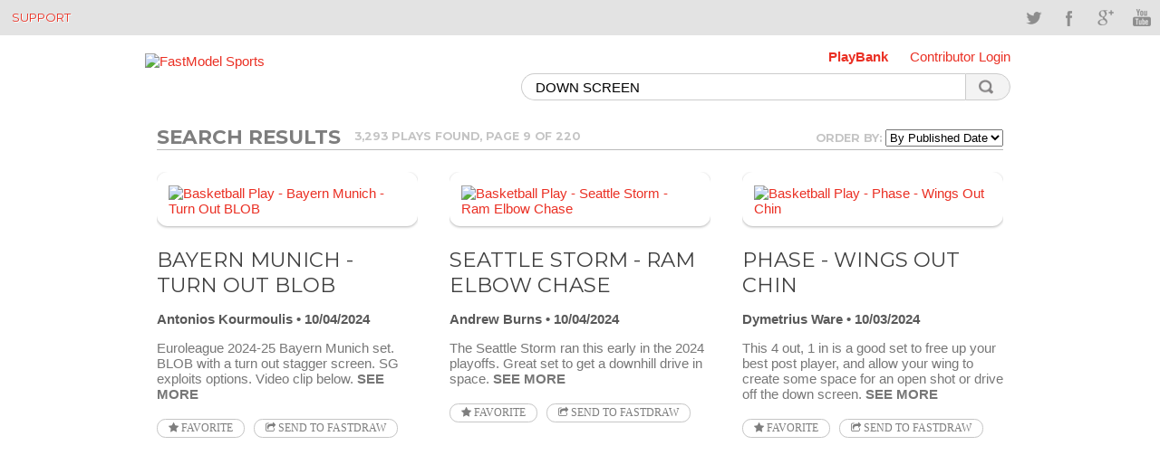

--- FILE ---
content_type: text/html;charset=utf-8
request_url: https://www.fastmodelsports.com/library/basketball/search/DOWN%20SCREEN?page=9
body_size: 42875
content:
<!DOCTYPE html>
<html>
	<head>
    <meta http-equiv="Content-Type" content="text/html; charset=UTF-8">
<meta charset="UTF-8">
<meta name="HandheldFriendly" content="true" />
<meta name="viewport" content="width=1280, user-scalable=yes" />
<meta name="date" content="2013-07-01">
<meta property="og:url" content="http://www.fastmodelsports.com/library/basketball/search/DOWN%20SCREEN?page=9" />
<meta property="fb:app_id" content="209730685784627"/>
<meta name="designer" content="Team FastModel" />
<meta name="alexaVerifyID" content="funUOvZrxu4YACAinAXtv6y4yv8" />
<link rel="shortcut icon" href="/assets/favicon.ico">
	  <script type='text/javascript'>
    var googletag = googletag || {};
    googletag.cmd = googletag.cmd || [];
</script> 

    <title>DOWN SCREEN - FastModel Sports</title>
    <link href='//fonts.googleapis.com/css?family=Montserrat:400,700' rel='stylesheet' type='text/css'>
    <link href='//fonts.googleapis.com/css?family=Droid+Serif:400,700,400italic' rel='stylesheet' type='text/css'>
    <meta name="viewport" content="width=device-width, initial-scale=1.0, user-scalable=yes" />

    <meta name="apple-itunes-app" content="app-id=664362361">

    <link href="/assets/application-cf750439c18a4511f43e64e714edff1d.css" media="all" rel="stylesheet" type="text/css" />
    <script src="/assets/application-ac296d9a18d09788fef23fa999b96ac9.js" type="text/javascript"></script>
    <meta content="authenticity_token" name="csrf-param" />
<meta content="84UM1riDy8C/1soHLKd+rzsFdhROdwoeRRhiNIoa7Pw=" name="csrf-token" />

	  	<meta name="description" content="Over 2000 free basketball plays and basketball drills with diagrams and instructions submitted by our community of professional basketball coaches.">
	<meta name="keywords" content="basketball plays, basketball drills">
	<meta property="og:description" content="Basketball drills and plays, brought to you by some of the best basketball minds in the business.  And all of it compatible with FastDraw!" />  
	<meta property="og:image" content="www.fastmodelsports.com/assets/FMLibrary.png"/>	
    <link href="/assets/pagination-1079c67781de1fb5e8a51409073cc583.css" media="all" rel="stylesheet" type="text/css" />

	</head>
	<body class="plays-library">
	  	<div id="topbar" class="cf">
       <div class="container">
        <div class="callus"><a href="//www.fastmodelsports.com/coaching-software/help-tips-tricks/" title="Support">Support</a></div>
        <div class="social-icons cf">
            <ul>
                <li class="social-twitter"><a href="http://www.twitter.com/FastModel" target="_blank" data-original-title="Twitter">Twitter</a></li>
                <li class="social-facebook"><a href="https://www.facebook.com/fastmodel" target="_blank" data-original-title="Facebook">Facebook</a></li>
                <li class="social-googleplus"><a href="https://plus.google.com/109102873023920135120" target="_blank" data-original-title="Google">Google+</a></li>
                <li class="social-youtube"><a href="http://www.youtube.com/user/FastModelSports" target="_blank" data-original-title="YouTube">YouTube</a></li>
            </ul>
        </div>
    </div>
</div>

		<div class="app-container">



<!-- BEGIN OPTIONAL TITLE BAR AND MAIN CONTENT AREA -->
<div class="plays-header">
        <span style="padding-left:200px;">&nbsp;</span>
    <div class="header-menu">
        <a style="font-weight:bold;" href="/library/">PlayBank</a>
            <a href="/library/login" data-modal-target="section.account.modal.login">Contributor Login</a>
    </div>

    <div class="logo">
        <a href="//fastmodelsports.com">
            <img style="border: 0px;" src="//media.fastmodelsports.com/assets/logos/fastmodel_logo.png" alt="FastModel Sports">
        </a>
<!--        <span style="float:right">-->
<!--              <a href="" title="PlayBank">Basketball Library</a>-->
<!--              <a href="#" title="RSS Feed" class="rss"><img width="10px" src="/assets/rss.png"/></a>-->
<!--        </span>-->
    </div>

    <div>
        <div class="search">
            <form name="searchForm" id="search_form" method="get" action="/library/basketball/search">
                    <input type="text" id="search_terms" class="text" name="searchString" value="DOWN SCREEN"/>
                <button id="search_button" class="search"></button>
            </form>
        </div>
        <div style="float: right;"><img alt="Spinner" id="search_spinner" src="/assets/spinner-fd9e530edfb654870fe63fd231a80e9e.gif" style="padding-top: 18px; display: none;" /></div>
    </div>
        <section class="account modal login">
              <h2>Sign In</h2>
  <form action="/library/login" method="post" data-remote>
	    <span class="field-group">
	      <span class="error indicator email"></span>
	      <span class="error message email"></span>
	      <input id="entered_email" class="text" type="text" name="email" placeholder="Email Address" />
	    </span>
	    <span class="field-group">
	      <span class="error indicator password"></span>
	      <span class="error message password"></span>
	      <input class="text" type="password" name="password" placeholder="Password" />
	    </span>
	      <input type="hidden" name="rememberMe" value="true"/>
	    <span class="field-group">
	      <span class="error message general "></span>
	    </span>
	    <span class="forgot">


	      <a id="forgot_password_popup" href="#">Forgot password?</a>
	    </span>
	      <span class="activity-indicator"></span>
	    <input class="submit" type="submit" value="Sign In" />
  </form>
  <div class="alternate">
	    <p>Or sign in with</p>
	    <hr/>
            <a class="facebook" href="/library/auth/facebook"><span></span>Facebook</a><span class="or"> or </span>
			<!-- <a class="twitter" href="#"><span></span>Twitter</a> -->
	    <p>Don't have an account? <a class="signup" href="/library/signup"
	                                 data-modal-target="section.account.modal.signup">Sign up now</a></p>
  </div>

  
<div id="enter_email_dialog" title="Password Reset" style="display:none; padding: 15px; background: none;">
    <p style="font-family: arial, Arial, Helvetica, sans-serif; font-size: 15px; font-weight: normal;">
        Please enter the email address for your account. If we have this on file, we will send an email containing a code that you will enter on the next page.
    </p>

    <form accept-charset="UTF-8" action="/library/send_password_reset_request" id="submit_password_reset" method="post"><div style="margin:0;padding:0;display:inline"><input name="utf8" type="hidden" value="&#x2713;" /><input name="authenticity_token" type="hidden" value="84UM1riDy8C/1soHLKd+rzsFdhROdwoeRRhiNIoa7Pw=" /></div>        <div style="float: left; width: 90%;">
            <div class="email_label" style="float: left; width: 75px; margin-top: 5px;"><label for="Email:">Email:</label></div>
            <div class="email_field" style="float: left; width: 125px;"><input id="email_for_reset" name="email_for_reset" size="40" type="text" /></div>
        </div>
        <div style="font-size: 12px; float: left; padding-top:45px;">
            <a href="#" class="reset_popup">Back to Login</a>
        </div>
        <div style="width: 175px; float: right; padding-top:25px;">
            <input name="commit" type="submit" value="Send Email" />
        </div>

</form></div>

<div id="success_dialog" title="Password Reset" style="display:none; padding: 15px;background: none;">
	<p style="font-family: arial, Arial, Helvetica, sans-serif; font-size: 15px; font-weight: normal;">
		An email has been sent to the email address below. Please open it and follow the instructions contained within to reset your password. Once you have reset your password, you can return to the login screen to retrieve your renewal information.
	</p>

	<div style="width: 90%; text-align: center; font-size: 12px;">
		<p id="good_email"></p>
	</div>
</div>


        </section>
</div>



<section id="content" class="container cf">
	<section class="plays search-results main-content">
	    <h1 style="padding-bottom: 1.5em; margin-top: 0.5em; margin-bottom: 0.5em;">
			<div style="float:left;">
				Search Results
			</div>
			<span style="float: left; padding-top: 5px;">
		            <span class="search_count">
						3,293 plays Found, Page 9 of 220
					</span>
	
			</span>
			<span style="float: right; padding-top: 5px;">
				<span style="float: right;">Order by: <select id="search_option" name="search_option"><option value="1" selected="selected">By Published Date</option>
<option value="2">By Popularity</option></select></span>	
		  		<img alt="Spinner" id="order_by_spinner" src="/assets/spinner-fd9e530edfb654870fe63fd231a80e9e.gif" style="padding-right: 5px; float: right; display: none;" />	
			</span>
	    </h1>
	    	<div id="469335" class="page_entry">
		<article>
		  <div class="ellipsify">
		    <a href="/library/basketball/fastdraw/469335/play-Bayern-Munich--Turn-Out-BLOB">
		      <img alt="Basketball Play - Bayern Munich - Turn Out BLOB" class="play-preview" src="https://media.fastmodelsports.com/FastTradePreview?pageId=469335&amp;height=200&amp;frameCount=1&amp;title=false&amp;label=false" />
		    </a>
		    <h2>
			  
		      <a href="/library/basketball/fastdraw/469335/play-Bayern-Munich--Turn-Out-BLOB">
		        Bayern Munich - Turn Out BLOB
		      </a>
		    </h2>
		    <span class="author"><a href="/library/contributors/0217b5be01ab119aa90979d636e3494c/Antonios--Kourmoulis-Olympiacos" class="">Antonios  Kourmoulis</a></span>
		    <span class="date">10/04/2024</span>
		    <p class="ellipsify-content">Euroleague 2024-25 Bayern Munich set. BLOB with a turn out stagger screen. SG exploits options. Video clip below.
		      <a href="/library/basketball/fastdraw/469335/play-Bayern-Munich--Turn-Out-BLOB" class="more">See More</a>
		    </p>
		    <a href="javascript:void(&#x27;toggle-favorite&#x27;);" class="favorite fa fa-star action-button--with-text" data-identifier="469335" data-login-required="true" data-request-path="/library/basketball/favorites" data-token="84UM1riDy8C/1soHLKd+rzsFdhROdwoeRRhiNIoa7Pw="> Favorite</a>
		    <a href="javascript:void(&#x27;fast-trade&#x27;);" class="fast-trade action-button--with-text fa fa-share-square-o" data-identifier="469335" data-request-path="/library/basketball/send_to_fastdraw/469335" data-title="&#x27;Bayern Munich - Turn Out BLOB&#x27;" data-token="84UM1riDy8C/1soHLKd+rzsFdhROdwoeRRhiNIoa7Pw=" id="fast-trade-link"> Send to FastDraw</a>
		  </div>
		</article>
	</div>
	<div id="469325" class="page_entry">
		<article>
		  <div class="ellipsify">
		    <a href="/library/basketball/fastdraw/469325/play-Seattle-Storm--Ram-Elbow-Chase">
		      <img alt="Basketball Play - Seattle Storm - Ram Elbow Chase" class="play-preview" src="https://media.fastmodelsports.com/FastTradePreview?pageId=469325&amp;height=200&amp;frameCount=1&amp;title=false&amp;label=false" />
		    </a>
		    <h2>
			  
		      <a href="/library/basketball/fastdraw/469325/play-Seattle-Storm--Ram-Elbow-Chase">
		        Seattle Storm - Ram Elbow Chase
		      </a>
		    </h2>
		    <span class="author"><a href="/library/contributors/75f918931073a778ec785b1a2f64a4bf/Andrew-Burns-GameWrecker-Basketball" class="">Andrew Burns</a></span>
		    <span class="date">10/04/2024</span>
		    <p class="ellipsify-content">The Seattle Storm ran this early in the 2024 playoffs. Great set to get a downhill drive in space.
		      <a href="/library/basketball/fastdraw/469325/play-Seattle-Storm--Ram-Elbow-Chase" class="more">See More</a>
		    </p>
		    <a href="javascript:void(&#x27;toggle-favorite&#x27;);" class="favorite fa fa-star action-button--with-text" data-identifier="469325" data-login-required="true" data-request-path="/library/basketball/favorites" data-token="84UM1riDy8C/1soHLKd+rzsFdhROdwoeRRhiNIoa7Pw="> Favorite</a>
		    <a href="javascript:void(&#x27;fast-trade&#x27;);" class="fast-trade action-button--with-text fa fa-share-square-o" data-identifier="469325" data-request-path="/library/basketball/send_to_fastdraw/469325" data-title="&#x27;Seattle Storm - Ram Elbow Chase&#x27;" data-token="84UM1riDy8C/1soHLKd+rzsFdhROdwoeRRhiNIoa7Pw=" id="fast-trade-link"> Send to FastDraw</a>
		  </div>
		</article>
	</div>
	<div id="469198" class="page_entry">
		<article>
		  <div class="ellipsify">
		    <a href="/library/basketball/fastdraw/469198/play-Phase--Wings-Out-Chin">
		      <img alt="Basketball Play - Phase - Wings Out Chin" class="play-preview" src="https://media.fastmodelsports.com/FastTradePreview?pageId=469198&amp;height=200&amp;frameCount=1&amp;title=false&amp;label=false" />
		    </a>
		    <h2>
			  
		      <a href="/library/basketball/fastdraw/469198/play-Phase--Wings-Out-Chin">
		        Phase - Wings Out Chin
		      </a>
		    </h2>
		    <span class="author"><a href="/library/contributors/0af3185074000a7c98e41eafb95718e7/Dymetrius-Ware-WareIs-Consulting-" class="">Dymetrius Ware</a></span>
		    <span class="date">10/03/2024</span>
		    <p class="ellipsify-content">This 4 out, 1 in is a good set to free up your best post player, and allow your wing to create some space for an open shot or drive off the down screen.
		      <a href="/library/basketball/fastdraw/469198/play-Phase--Wings-Out-Chin" class="more">See More</a>
		    </p>
		    <a href="javascript:void(&#x27;toggle-favorite&#x27;);" class="favorite fa fa-star action-button--with-text" data-identifier="469198" data-login-required="true" data-request-path="/library/basketball/favorites" data-token="84UM1riDy8C/1soHLKd+rzsFdhROdwoeRRhiNIoa7Pw="> Favorite</a>
		    <a href="javascript:void(&#x27;fast-trade&#x27;);" class="fast-trade action-button--with-text fa fa-share-square-o" data-identifier="469198" data-request-path="/library/basketball/send_to_fastdraw/469198" data-title="&#x27;Phase - Wings Out Chin&#x27;" data-token="84UM1riDy8C/1soHLKd+rzsFdhROdwoeRRhiNIoa7Pw=" id="fast-trade-link"> Send to FastDraw</a>
		  </div>
		</article>
	</div>
	<div id="469018" class="page_entry">
		<article>
		  <div class="ellipsify">
		    <a href="/library/basketball/fastdraw/469018/play-Horns-High-Low">
		      <img alt="Basketball Play - Horns High Low" class="play-preview" src="https://media.fastmodelsports.com/FastTradePreview?pageId=469018&amp;height=200&amp;frameCount=1&amp;title=false&amp;label=false" />
		    </a>
		    <h2>
			  
		      <a href="/library/basketball/fastdraw/469018/play-Horns-High-Low">
		        Horns High Low
		      </a>
		    </h2>
		    <span class="author"><a href="/library/contributors/0af3185074000a7c98e41eafb95718e7/Dymetrius-Ware-WareIs-Consulting-" class="">Dymetrius Ware</a></span>
		    <span class="date">09/27/2024</span>
		    <p class="ellipsify-content">This horn set is for the 1 to hit the 4 on the slip, then we are looking for high-low low action with 4 hitting 5 in the low paint.
		      <a href="/library/basketball/fastdraw/469018/play-Horns-High-Low" class="more">See More</a>
		    </p>
		    <a href="javascript:void(&#x27;toggle-favorite&#x27;);" class="favorite fa fa-star action-button--with-text" data-identifier="469018" data-login-required="true" data-request-path="/library/basketball/favorites" data-token="84UM1riDy8C/1soHLKd+rzsFdhROdwoeRRhiNIoa7Pw="> Favorite</a>
		    <a href="javascript:void(&#x27;fast-trade&#x27;);" class="fast-trade action-button--with-text fa fa-share-square-o" data-identifier="469018" data-request-path="/library/basketball/send_to_fastdraw/469018" data-title="&#x27;Horns High Low&#x27;" data-token="84UM1riDy8C/1soHLKd+rzsFdhROdwoeRRhiNIoa7Pw=" id="fast-trade-link"> Send to FastDraw</a>
		  </div>
		</article>
	</div>
	<div id="469014" class="page_entry">
		<article>
		  <div class="ellipsify">
		    <a href="/library/basketball/fastdraw/469014/play-Turk-Telecom--Zipper-Horns-Flare-Exit-Slip">
		      <img alt="Basketball Play - Turk Telecom - Zipper Horns Flare Exit Slip" class="play-preview" src="https://media.fastmodelsports.com/FastTradePreview?pageId=469014&amp;height=200&amp;frameCount=1&amp;title=false&amp;label=false" />
		    </a>
		    <h2>
			  
		      <a href="/library/basketball/fastdraw/469014/play-Turk-Telecom--Zipper-Horns-Flare-Exit-Slip">
		        Turk Telecom - Zipper Horns Flare Exit Slip
		      </a>
		    </h2>
		    <span class="author"><a href="/library/contributors/823921cfe86629d7437106b3c7022e36/Dawson-Dean-Oral-Roberts" class="">Dawson Dean</a></span>
		    <span class="date">09/27/2024</span>
		    <p class="ellipsify-content">Turk Telekom opened the 2024-2025 EuroCup Season with this great zipper horns set!
		      <a href="/library/basketball/fastdraw/469014/play-Turk-Telecom--Zipper-Horns-Flare-Exit-Slip" class="more">See More</a>
		    </p>
		    <a href="javascript:void(&#x27;toggle-favorite&#x27;);" class="favorite fa fa-star action-button--with-text" data-identifier="469014" data-login-required="true" data-request-path="/library/basketball/favorites" data-token="84UM1riDy8C/1soHLKd+rzsFdhROdwoeRRhiNIoa7Pw="> Favorite</a>
		    <a href="javascript:void(&#x27;fast-trade&#x27;);" class="fast-trade action-button--with-text fa fa-share-square-o" data-identifier="469014" data-request-path="/library/basketball/send_to_fastdraw/469014" data-title="&#x27;Turk Telecom - Zipper Horns Flare Exit Slip&#x27;" data-token="84UM1riDy8C/1soHLKd+rzsFdhROdwoeRRhiNIoa7Pw=" id="fast-trade-link"> Send to FastDraw</a>
		  </div>
		</article>
	</div>
	<div id="468686" class="page_entry">
		<article>
		  <div class="ellipsify">
		    <a href="/library/basketball/fastdraw/468686/play-Indiana-Fever--Swing-Slice-Cross-STS">
		      <img alt="Basketball Play - Indiana Fever - Swing Slice Cross STS" class="play-preview" src="https://media.fastmodelsports.com/FastTradePreview?pageId=468686&amp;height=200&amp;frameCount=1&amp;title=false&amp;label=false" />
		    </a>
		    <h2>
			  
		      <a href="/library/basketball/fastdraw/468686/play-Indiana-Fever--Swing-Slice-Cross-STS">
		        Indiana Fever - Swing Slice Cross STS
		      </a>
		    </h2>
		    <span class="author"><a href="/library/contributors/75f918931073a778ec785b1a2f64a4bf/Andrew-Burns-GameWrecker-Basketball" class="">Andrew Burns</a></span>
		    <span class="date">09/21/2024</span>
		    <p class="ellipsify-content">Indiana Fever ran this during the 2024 regular season to get movement and use Caitlin Clark as a screener to get a layup or free her up at the top of the key.
		      <a href="/library/basketball/fastdraw/468686/play-Indiana-Fever--Swing-Slice-Cross-STS" class="more">See More</a>
		    </p>
		    <a href="javascript:void(&#x27;toggle-favorite&#x27;);" class="favorite fa fa-star action-button--with-text" data-identifier="468686" data-login-required="true" data-request-path="/library/basketball/favorites" data-token="84UM1riDy8C/1soHLKd+rzsFdhROdwoeRRhiNIoa7Pw="> Favorite</a>
		    <a href="javascript:void(&#x27;fast-trade&#x27;);" class="fast-trade action-button--with-text fa fa-share-square-o" data-identifier="468686" data-request-path="/library/basketball/send_to_fastdraw/468686" data-title="&#x27;Indiana Fever - Swing Slice Cross STS&#x27;" data-token="84UM1riDy8C/1soHLKd+rzsFdhROdwoeRRhiNIoa7Pw=" id="fast-trade-link"> Send to FastDraw</a>
		  </div>
		</article>
	</div>
	<div id="468589" class="page_entry">
		<article>
		  <div class="ellipsify">
		    <a href="/library/basketball/fastdraw/468589/play-Fenerbahce--Zoom-Pin-Punch-Smash">
		      <img alt="Basketball Play - Fenerbahce - Zoom Pin Punch Smash" class="play-preview" src="https://media.fastmodelsports.com/FastTradePreview?pageId=468589&amp;height=200&amp;frameCount=1&amp;title=false&amp;label=false" />
		    </a>
		    <h2>
			  
		      <a href="/library/basketball/fastdraw/468589/play-Fenerbahce--Zoom-Pin-Punch-Smash">
		        Fenerbahce - Zoom Pin Punch Smash
		      </a>
		    </h2>
		    <span class="author"><a href="/library/contributors/5bea8098f5f6af5057f07ef3c2aab1bd/Stavros-Evgeniadis-TeamFastModel" class="">Stavros Evgeniadis</a></span>
		    <span class="date">09/18/2024</span>
		    <p class="ellipsify-content">A very nice offense from Fenerbahce against Armani Milano at their friendly game. Zoom action between 1&amp;3 ,4 sets a pin down to 2 and 3 passes to 2. 2 passes to 4 at the low post. STS Action. 5 smash screen to 3 and 2 pin down to 5. Video clip below.
		      <a href="/library/basketball/fastdraw/468589/play-Fenerbahce--Zoom-Pin-Punch-Smash" class="more">See More</a>
		    </p>
		    <a href="javascript:void(&#x27;toggle-favorite&#x27;);" class="favorite fa fa-star action-button--with-text" data-identifier="468589" data-login-required="true" data-request-path="/library/basketball/favorites" data-token="84UM1riDy8C/1soHLKd+rzsFdhROdwoeRRhiNIoa7Pw="> Favorite</a>
		    <a href="javascript:void(&#x27;fast-trade&#x27;);" class="fast-trade action-button--with-text fa fa-share-square-o" data-identifier="468589" data-request-path="/library/basketball/send_to_fastdraw/468589" data-title="&#x27;Fenerbahce - Zoom Pin Punch Smash&#x27;" data-token="84UM1riDy8C/1soHLKd+rzsFdhROdwoeRRhiNIoa7Pw=" id="fast-trade-link"> Send to FastDraw</a>
		  </div>
		</article>
	</div>
	<div id="467847" class="page_entry">
		<article>
		  <div class="ellipsify">
		    <a href="/library/basketball/fastdraw/467847/play-Chattanooga-Mocs--Rip-Cross-Chicago">
		      <img alt="Basketball Play - Chattanooga Mocs - Rip Cross Chicago" class="play-preview" src="https://media.fastmodelsports.com/FastTradePreview?pageId=467847&amp;height=200&amp;frameCount=1&amp;title=false&amp;label=false" />
		    </a>
		    <h2>
			  
		      <a href="/library/basketball/fastdraw/467847/play-Chattanooga-Mocs--Rip-Cross-Chicago">
		        Chattanooga Mocs - Rip Cross Chicago
		      </a>
		    </h2>
		    <span class="author"><a href="/library/contributors/0af3185074000a7c98e41eafb95718e7/Dymetrius-Ware-WareIs-Consulting-" class="">Dymetrius Ware</a></span>
		    <span class="date">08/31/2024</span>
		    <p class="ellipsify-content">This action is a good early offenssve set, giving you the option to attack the paint or DHO shot on the elbow.
		      <a href="/library/basketball/fastdraw/467847/play-Chattanooga-Mocs--Rip-Cross-Chicago" class="more">See More</a>
		    </p>
		    <a href="javascript:void(&#x27;toggle-favorite&#x27;);" class="favorite fa fa-star action-button--with-text" data-identifier="467847" data-login-required="true" data-request-path="/library/basketball/favorites" data-token="84UM1riDy8C/1soHLKd+rzsFdhROdwoeRRhiNIoa7Pw="> Favorite</a>
		    <a href="javascript:void(&#x27;fast-trade&#x27;);" class="fast-trade action-button--with-text fa fa-share-square-o" data-identifier="467847" data-request-path="/library/basketball/send_to_fastdraw/467847" data-title="&#x27;Chattanooga Mocs - Rip Cross Chicago&#x27;" data-token="84UM1riDy8C/1soHLKd+rzsFdhROdwoeRRhiNIoa7Pw=" id="fast-trade-link"> Send to FastDraw</a>
		  </div>
		</article>
	</div>
	<div id="467699" class="page_entry">
		<article>
		  <div class="ellipsify">
		    <a href="/library/basketball/fastdraw/467699/play-Australia--Staggered-Touch-Swing-Rip-STS">
		      <img alt="Basketball Play - Australia - Staggered Touch Swing Rip STS" class="play-preview" src="https://media.fastmodelsports.com/FastTradePreview?pageId=467699&amp;height=200&amp;frameCount=1&amp;title=false&amp;label=false" />
		    </a>
		    <h2>
			  
		      <a href="/library/basketball/fastdraw/467699/play-Australia--Staggered-Touch-Swing-Rip-STS">
		        Australia - Staggered Touch Swing Rip STS
		      </a>
		    </h2>
		    <span class="author"><a href="/library/contributors/75f918931073a778ec785b1a2f64a4bf/Andrew-Burns-GameWrecker-Basketball" class="">Andrew Burns</a></span>
		    <span class="date">08/27/2024</span>
		    <p class="ellipsify-content">Australian women&#39;s national team ran this set during the Paris Olympics. Plenty of misdirection action to free up the back screen for the 5 to get a post up.
		      <a href="/library/basketball/fastdraw/467699/play-Australia--Staggered-Touch-Swing-Rip-STS" class="more">See More</a>
		    </p>
		    <a href="javascript:void(&#x27;toggle-favorite&#x27;);" class="favorite fa fa-star action-button--with-text" data-identifier="467699" data-login-required="true" data-request-path="/library/basketball/favorites" data-token="84UM1riDy8C/1soHLKd+rzsFdhROdwoeRRhiNIoa7Pw="> Favorite</a>
		    <a href="javascript:void(&#x27;fast-trade&#x27;);" class="fast-trade action-button--with-text fa fa-share-square-o" data-identifier="467699" data-request-path="/library/basketball/send_to_fastdraw/467699" data-title="&#x27;Australia - Staggered Touch Swing Rip STS&#x27;" data-token="84UM1riDy8C/1soHLKd+rzsFdhROdwoeRRhiNIoa7Pw=" id="fast-trade-link"> Send to FastDraw</a>
		  </div>
		</article>
	</div>
	<div id="467431" class="page_entry">
		<article>
		  <div class="ellipsify">
		    <a href="/library/basketball/fastdraw/467431/play-Team-USA--Horns-Out-Stagger-Twirl">
		      <img alt="Basketball Play - Team USA - Horns Out Stagger Twirl" class="play-preview" src="https://media.fastmodelsports.com/FastTradePreview?pageId=467431&amp;height=200&amp;frameCount=1&amp;title=false&amp;label=false" />
		    </a>
		    <h2>
			  
		      <a href="/library/basketball/fastdraw/467431/play-Team-USA--Horns-Out-Stagger-Twirl">
		        Team USA - Horns Out Stagger Twirl
		      </a>
		    </h2>
		    <span class="author"><a href="/library/contributors/75f918931073a778ec785b1a2f64a4bf/Andrew-Burns-GameWrecker-Basketball" class="">Andrew Burns</a></span>
		    <span class="date">08/21/2024</span>
		    <p class="ellipsify-content">US men&#39;s national team ran this in the Paris Olympics to get a shot for Curry.  A nice variation to get into horns and have your point guard as the shooter. The 4 has options to cut, screen, or slip after splitting the staggered screens which makes it difficult to guard.
		      <a href="/library/basketball/fastdraw/467431/play-Team-USA--Horns-Out-Stagger-Twirl" class="more">See More</a>
		    </p>
		    <a href="javascript:void(&#x27;toggle-favorite&#x27;);" class="favorite fa fa-star action-button--with-text" data-identifier="467431" data-login-required="true" data-request-path="/library/basketball/favorites" data-token="84UM1riDy8C/1soHLKd+rzsFdhROdwoeRRhiNIoa7Pw="> Favorite</a>
		    <a href="javascript:void(&#x27;fast-trade&#x27;);" class="fast-trade action-button--with-text fa fa-share-square-o" data-identifier="467431" data-request-path="/library/basketball/send_to_fastdraw/467431" data-title="&#x27;Team USA - Horns Out Stagger Twirl&#x27;" data-token="84UM1riDy8C/1soHLKd+rzsFdhROdwoeRRhiNIoa7Pw=" id="fast-trade-link"> Send to FastDraw</a>
		  </div>
		</article>
	</div>
	<div id="467380" class="page_entry">
		<article>
		  <div class="ellipsify">
		    <a href="/library/basketball/fastdraw/467380/play-1-4-Gate-Out">
		      <img alt="Basketball Play - 1-4 Gate Out" class="play-preview" src="https://media.fastmodelsports.com/FastTradePreview?pageId=467380&amp;height=200&amp;frameCount=1&amp;title=false&amp;label=false" />
		    </a>
		    <h2>
			  
		      <a href="/library/basketball/fastdraw/467380/play-1-4-Gate-Out">
		        1-4 Gate Out
		      </a>
		    </h2>
		    <span class="author"><a href="/library/contributors/0af3185074000a7c98e41eafb95718e7/Dymetrius-Ware-WareIs-Consulting-" class="">Dymetrius Ware</a></span>
		    <span class="date">08/18/2024</span>
		    <p class="ellipsify-content">This is a quick ATO set, a 1-4 inside out look for an open 3pt shot.
		      <a href="/library/basketball/fastdraw/467380/play-1-4-Gate-Out" class="more">See More</a>
		    </p>
		    <a href="javascript:void(&#x27;toggle-favorite&#x27;);" class="favorite fa fa-star action-button--with-text" data-identifier="467380" data-login-required="true" data-request-path="/library/basketball/favorites" data-token="84UM1riDy8C/1soHLKd+rzsFdhROdwoeRRhiNIoa7Pw="> Favorite</a>
		    <a href="javascript:void(&#x27;fast-trade&#x27;);" class="fast-trade action-button--with-text fa fa-share-square-o" data-identifier="467380" data-request-path="/library/basketball/send_to_fastdraw/467380" data-title="&#x27;1-4 Gate Out&#x27;" data-token="84UM1riDy8C/1soHLKd+rzsFdhROdwoeRRhiNIoa7Pw=" id="fast-trade-link"> Send to FastDraw</a>
		  </div>
		</article>
	</div>
	<div id="467184" class="page_entry">
		<article>
		  <div class="ellipsify">
		    <a href="/library/basketball/fastdraw/467184/play-France--BS-Pin-Rescreen-Clear">
		      <img alt="Basketball Play - France - BS Pin Rescreen Clear" class="play-preview" src="https://media.fastmodelsports.com/FastTradePreview?pageId=467184&amp;height=200&amp;frameCount=1&amp;title=false&amp;label=false" />
		    </a>
		    <h2>
			  
		      <a href="/library/basketball/fastdraw/467184/play-France--BS-Pin-Rescreen-Clear">
		        France - BS Pin Rescreen Clear
		      </a>
		    </h2>
		    <span class="author"><a href="/library/contributors/75f918931073a778ec785b1a2f64a4bf/Andrew-Burns-GameWrecker-Basketball" class="">Andrew Burns</a></span>
		    <span class="date">08/15/2024</span>
		    <p class="ellipsify-content">The French men&#39;s national team ran this during the Paris Olympics. Utilizes a great screener at the 5 in multiple actions. The 4 can either be another big or a shooter to take away help on the roller.
		      <a href="/library/basketball/fastdraw/467184/play-France--BS-Pin-Rescreen-Clear" class="more">See More</a>
		    </p>
		    <a href="javascript:void(&#x27;toggle-favorite&#x27;);" class="favorite fa fa-star action-button--with-text" data-identifier="467184" data-login-required="true" data-request-path="/library/basketball/favorites" data-token="84UM1riDy8C/1soHLKd+rzsFdhROdwoeRRhiNIoa7Pw="> Favorite</a>
		    <a href="javascript:void(&#x27;fast-trade&#x27;);" class="fast-trade action-button--with-text fa fa-share-square-o" data-identifier="467184" data-request-path="/library/basketball/send_to_fastdraw/467184" data-title="&#x27;France - BS Pin Rescreen Clear&#x27;" data-token="84UM1riDy8C/1soHLKd+rzsFdhROdwoeRRhiNIoa7Pw=" id="fast-trade-link"> Send to FastDraw</a>
		  </div>
		</article>
	</div>
	<div id="466955" class="page_entry">
		<article>
		  <div class="ellipsify">
		    <a href="/library/basketball/fastdraw/466955/play-Serbia--Zoom-Oklahoma">
		      <img alt="Basketball Play - Serbia - Zoom Oklahoma" class="play-preview" src="https://media.fastmodelsports.com/FastTradePreview?pageId=466955&amp;height=200&amp;frameCount=1&amp;title=false&amp;label=false" />
		    </a>
		    <h2>
			  
		      <a href="/library/basketball/fastdraw/466955/play-Serbia--Zoom-Oklahoma">
		        Serbia - Zoom Oklahoma
		      </a>
		    </h2>
		    <span class="author"><a href="/library/contributors/5bea8098f5f6af5057f07ef3c2aab1bd/Stavros-Evgeniadis-TeamFastModel" class="">Stavros Evgeniadis</a></span>
		    <span class="date">08/11/2024</span>
		    <p class="ellipsify-content">Serbia NT ran this action against Team USA at their semi final game for Olympic Games 2024. Zoom Action to a pass back from 2 to 1. After that 2&amp;5 set a double drag to 1. While 1 penetrates 5 sets a flare screen to 2.
		      <a href="/library/basketball/fastdraw/466955/play-Serbia--Zoom-Oklahoma" class="more">See More</a>
		    </p>
		    <a href="javascript:void(&#x27;toggle-favorite&#x27;);" class="favorite fa fa-star action-button--with-text" data-identifier="466955" data-login-required="true" data-request-path="/library/basketball/favorites" data-token="84UM1riDy8C/1soHLKd+rzsFdhROdwoeRRhiNIoa7Pw="> Favorite</a>
		    <a href="javascript:void(&#x27;fast-trade&#x27;);" class="fast-trade action-button--with-text fa fa-share-square-o" data-identifier="466955" data-request-path="/library/basketball/send_to_fastdraw/466955" data-title="&#x27;Serbia - Zoom Oklahoma&#x27;" data-token="84UM1riDy8C/1soHLKd+rzsFdhROdwoeRRhiNIoa7Pw=" id="fast-trade-link"> Send to FastDraw</a>
		  </div>
		</article>
	</div>
	<div id="466842" class="page_entry">
		<article>
		  <div class="ellipsify">
		    <a href="/library/basketball/fastdraw/466842/play-Buducnost--Iverson-Zoom-Miami-Turnout">
		      <img alt="Basketball Play - Buducnost - Iverson Zoom Miami Turnout" class="play-preview" src="https://media.fastmodelsports.com/FastTradePreview?pageId=466842&amp;height=200&amp;frameCount=1&amp;title=false&amp;label=false" />
		    </a>
		    <h2>
			  
		      <a href="/library/basketball/fastdraw/466842/play-Buducnost--Iverson-Zoom-Miami-Turnout">
		        Buducnost - Iverson Zoom Miami Turnout
		      </a>
		    </h2>
		    <span class="author"><a href="/library/contributors/5bea8098f5f6af5057f07ef3c2aab1bd/Stavros-Evgeniadis-TeamFastModel" class="">Stavros Evgeniadis</a></span>
		    <span class="date">08/08/2024</span>
		    <p class="ellipsify-content">A nice action from Buducnost. Iverson cut to a zoom action. The play continues with a miami action and ends with a turnout screen for their best shooter. Video clip below.
		      <a href="/library/basketball/fastdraw/466842/play-Buducnost--Iverson-Zoom-Miami-Turnout" class="more">See More</a>
		    </p>
		    <a href="javascript:void(&#x27;toggle-favorite&#x27;);" class="favorite fa fa-star action-button--with-text" data-identifier="466842" data-login-required="true" data-request-path="/library/basketball/favorites" data-token="84UM1riDy8C/1soHLKd+rzsFdhROdwoeRRhiNIoa7Pw="> Favorite</a>
		    <a href="javascript:void(&#x27;fast-trade&#x27;);" class="fast-trade action-button--with-text fa fa-share-square-o" data-identifier="466842" data-request-path="/library/basketball/send_to_fastdraw/466842" data-title="&#x27;Buducnost - Iverson Zoom Miami Turnout&#x27;" data-token="84UM1riDy8C/1soHLKd+rzsFdhROdwoeRRhiNIoa7Pw=" id="fast-trade-link"> Send to FastDraw</a>
		  </div>
		</article>
	</div>
	<div id="466838" class="page_entry">
		<article>
		  <div class="ellipsify">
		    <a href="/library/basketball/fastdraw/466838/play-Serbia--Quick-DHO">
		      <img alt="Basketball Play - Serbia - Quick DHO" class="play-preview" src="https://media.fastmodelsports.com/FastTradePreview?pageId=466838&amp;height=200&amp;frameCount=1&amp;title=false&amp;label=false" />
		    </a>
		    <h2>
			  
		      <a href="/library/basketball/fastdraw/466838/play-Serbia--Quick-DHO">
		        Serbia - Quick DHO
		      </a>
		    </h2>
		    <span class="author"><a href="/library/contributors/0217b5be01ab119aa90979d636e3494c/Antonios--Kourmoulis-Olympiacos" class="">Antonios  Kourmoulis</a></span>
		    <span class="date">08/08/2024</span>
		    <p class="ellipsify-content">Olympic Games Serbia set. StS with the PG exploits options.
		      <a href="/library/basketball/fastdraw/466838/play-Serbia--Quick-DHO" class="more">See More</a>
		    </p>
		    <a href="javascript:void(&#x27;toggle-favorite&#x27;);" class="favorite fa fa-star action-button--with-text" data-identifier="466838" data-login-required="true" data-request-path="/library/basketball/favorites" data-token="84UM1riDy8C/1soHLKd+rzsFdhROdwoeRRhiNIoa7Pw="> Favorite</a>
		    <a href="javascript:void(&#x27;fast-trade&#x27;);" class="fast-trade action-button--with-text fa fa-share-square-o" data-identifier="466838" data-request-path="/library/basketball/send_to_fastdraw/466838" data-title="&#x27;Serbia - Quick DHO&#x27;" data-token="84UM1riDy8C/1soHLKd+rzsFdhROdwoeRRhiNIoa7Pw=" id="fast-trade-link"> Send to FastDraw</a>
		  </div>
		</article>
	</div>

		    <div class="digg_pagination">
		  		<img alt="Spinner" id="pagination_spinner" src="/assets/spinner-fd9e530edfb654870fe63fd231a80e9e.gif" style="padding-bottom: 4px; display: none;" />
		        <div class="pagination"><a class="previous_page" rel="prev" href="/library/basketball/search/DOWN%20SCREEN?page=8">&#8592; Previous</a> <a rel="start" href="/library/basketball/search/DOWN%20SCREEN?page=1">1</a> <a href="/library/basketball/search/DOWN%20SCREEN?page=2">2</a> <span class="gap">&hellip;</span> <a href="/library/basketball/search/DOWN%20SCREEN?page=5">5</a> <a href="/library/basketball/search/DOWN%20SCREEN?page=6">6</a> <a href="/library/basketball/search/DOWN%20SCREEN?page=7">7</a> <a rel="prev" href="/library/basketball/search/DOWN%20SCREEN?page=8">8</a> <em class="current">9</em> <a rel="next" href="/library/basketball/search/DOWN%20SCREEN?page=10">10</a> <a href="/library/basketball/search/DOWN%20SCREEN?page=11">11</a> <a href="/library/basketball/search/DOWN%20SCREEN?page=12">12</a> <a href="/library/basketball/search/DOWN%20SCREEN?page=13">13</a> <span class="gap">&hellip;</span> <a href="/library/basketball/search/DOWN%20SCREEN?page=219">219</a> <a href="/library/basketball/search/DOWN%20SCREEN?page=220">220</a> <a class="next_page" rel="next" href="/library/basketball/search/DOWN%20SCREEN?page=10">Next &#8594;</a></div>
		    </div>
	</section>
</section></div>
            <section class="fasttrade modal form">

	<h2>Send a FastTrade</h2>
	<p>
		Send <span id="play_title"></span> to your FastDraw library or email to a friend.
	</p>

	<form id="fasttrade" action="#">
	  <span class="field-group">
	    <span class="error indicator email"></span>
	    <span class="error message email"></span>
		<input class='text' type='text' name='email' placeholder='Email Address' />
	  <span class="field-group">
	    <span class="error message general"></span>
	  </span>
	  <span class="activity-indicator"></span>
	  <input class="submit" id="submit_fasttrade" type="submit" value="Submit" />
	</form>
</section>
            <section id="fasttrade-email-modal" class="fasttrade fasttrade-email modal">
  <h2>Email This Play</h2>
  <p>
    Email <span id="play_title"></span> to a friend.
  </p>

  <form id="fasttrade-email" action="#">
    <span class="field-group">
      <span class="error indicator email"></span>
      <span class="error message email"></span>
      <input class='text' type='text' name='email' placeholder='Email Address' />
      <span class="field-group">
      <span class="error message general"></span>
    </span>
    <span class="activity-indicator"></span>
    <input class="submit" id="fasttrade-email-submit" type="submit" value="Submit"/>
  </form>
</section>
            <section id="fasttrade-success-modal" class="fasttrade modal complete" >
  <h2 class="fasttrade--h2">Your FastTrade was sent successfully!</h2>
  <hr/>
  <button>Close</button>
</section>
            <footer class="container cf">
  <nav class="foot-nav">
		<ul>
		  

		    
		    <li class="folder-collection folder"><a href="/about-us/">About Us</a></li>
		    

		    

		  

		    
		    <li class="page-collection"><a href="/contact/">Contact</a></li>
		    

		    

		  

		    
		    <li class="page-collection"><a href="/careers/">Careers</a></li>
		    

		    

		  

		    
		    <li class="page-collection"><a href="/privacy-policy/">Privacy Policy</a></li>
		    

		    

		  

		    
		    <li class="page-collection"><a href="/terms-of-use/">Terms of Use</a></li>
		    

		    

		  
		</ul>
	</nav>

  &copy; 2026 FastModel Sports. v<span>1.0</span> All rights reserved

  	<script type="text/javascript">
	jQuery(document).ready(function(){
		
		jQuery('#search_option').change(function() {
			$('#order_by_spinner').show();
			
			var search_option = jQuery('#search_option').val();
			var search_terms  = jQuery('#search_terms').val();
			// if (search_terms == "") {
			// 	jQuery('#search_terms').val('-browse_all-');
			// }
			
			if (search_option == 1) {
				$("#search_form").attr('action', '/library/basketball/search');
			} else if (search_option == 2) {
				$("#search_form").attr('action', '/library/basketball/search_by_popularity');
			}
			
			$("#search_form").submit();
		});
	});
</script>
	<script type="text/javascript">
	     $(document).ready(function(){
	         $('.pagination').click(function(){
				 $('#pagination_spinner').show();
	         });
	     });
  	</script>			 
    <script type="text/javascript">
        $(document).ready(function () {
            $('#search_button').click(function () {
                $('#search_spinner').show();
            });
        });
    </script>
    <script src="//ajax.googleapis.com/ajax/libs/jqueryui/1.10.2/jquery-ui.min.js"></script>
    <link rel="stylesheet" href="//ajax.googleapis.com/ajax/libs/jqueryui/1.10.2/themes/smoothness/jquery-ui.css" />

    <script type="text/javascript" charset="utf-8">
        $(document).ready(function(){
            $('#forgot_password_popup').click(function() {
				var email_if_entered = $('#entered_email').val();
				$('#email_for_reset').val(email_if_entered);
                $("#enter_email_dialog").dialog({
                    height: 275,
                    width: 500,
                    modal: true
                })
                $("#enter_email_dialog").parent().css("z-index", "99999");
            });


			$('.reset_popup').click(function() {
	            $('#enter_email_dialog').dialog('close');
            });

	        $('#submit_password_reset').submit(function(e) {
	             e.preventDefault();
	             var email = jQuery("#email_for_reset").val();
	             if (email.length > 0) {

	               $.ajax({
	                  data: 'email=' + email,
	                  dataType: 'json',
	                  headers: {'X-CSRF-Token': '84UM1riDy8C/1soHLKd+rzsFdhROdwoeRRhiNIoa7Pw='},
	                  type: 'post',
	                  url: '/library/send_password_reset_request',
	                  success: function(result) {
	                     jQuery('#good_email').html(email);
	                     jQuery('#success_dialog').dialog({
	                         height: 275,
	                         width: 500,
	                         modal: true
	                     });
	                     $('#enter_email_dialog').dialog('close');
		                 $("#success_dialog").parent().css("z-index", "99999");
	                  },
	                  error: function (xhr, message, thrownError){
	                     alert('There is a problem with the email. Please try again.');
	                  }
	               });
	             } else {
	               alert('Problem: you must enter an email. Please try again.')
	             }
	         })
        });
    </script>

</footer>

            <!-- Google Tag Manager -->
<noscript><iframe src="//www.googletagmanager.com/ns.html?id=GTM-TRNCF7"
height="0" width="0" style="display:none;visibility:hidden"></iframe></noscript>
<script>(function(w,d,s,l,i){w[l]=w[l]||[];w[l].push({'gtm.start':
new Date().getTime(),event:'gtm.js'});var f=d.getElementsByTagName(s)[0],
j=d.createElement(s),dl=l!='dataLayer'?'&l='+l:'';j.async=true;j.src=
'//www.googletagmanager.com/gtm.js?id='+i+dl;f.parentNode.insertBefore(j,f);
})(window,document,'script','dataLayer','GTM-TRNCF7');</script>
<!-- End Google Tag Manager -->

            <!-- %= render :partial => "shared/referral_candy" % -->
	</body>
</html>
